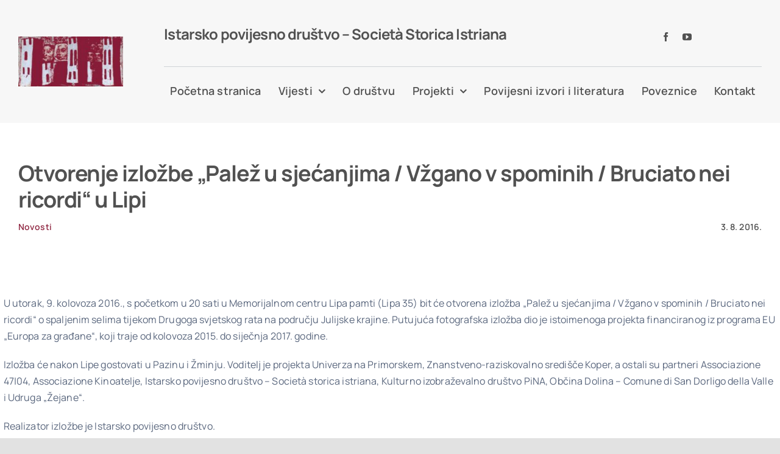

--- FILE ---
content_type: text/css
request_url: https://ipd-ssi.hr/wp-content/plugins/room-34-presents-on-this-day/r34otd-style.css?ver=6.8.3
body_size: -130
content:
ul.r34otd {
	list-style: none;
	padding-left: 0;
}

ul.r34otd > li {
	margin: 0 0 1.5rem 0;
}
